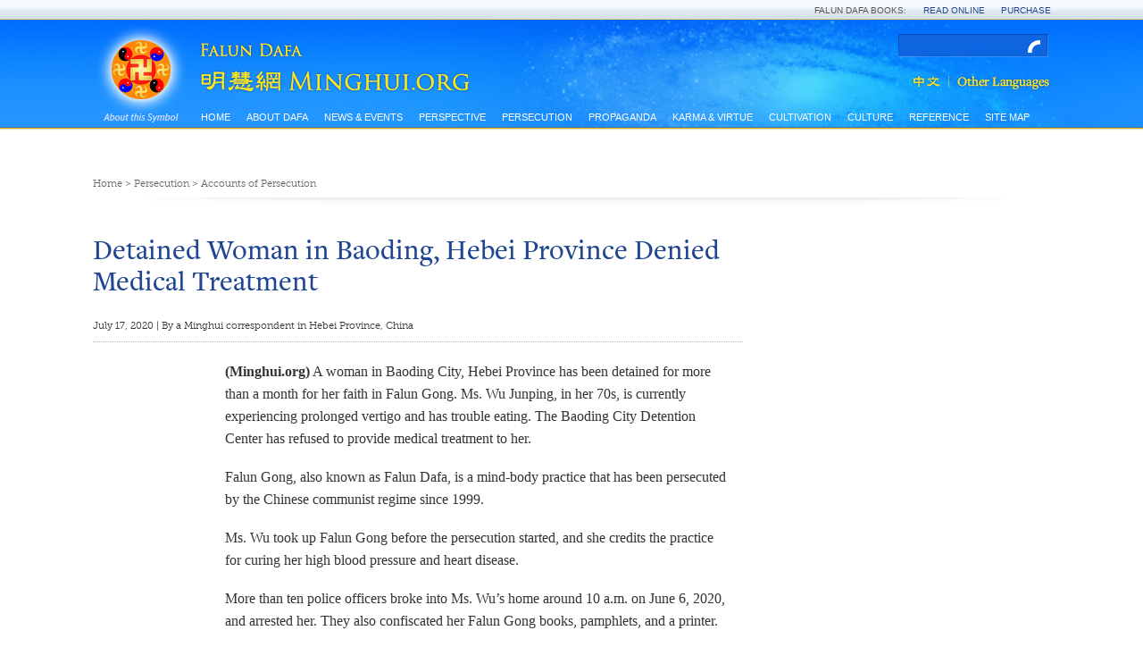

--- FILE ---
content_type: text/html
request_url: http://en.minghui.org/html/articles/2020/7/17/185912.html
body_size: 6947
content:
<!doctype html>


<html lang="en-us" xmlns="http://www.w3.org/1999/xhtml">
    <head>
        <meta content="text/html; charset=UTF-8" http-equiv="Content-Type" />
        <title>Detained Woman in Baoding, Hebei Province Denied Medical Treatment | Falun Dafa - Minghui.org</title>
        <meta content="-" name="description"/>
        <link href="//fonts.googleapis.com/css?family=Crimson+Text:400,400italic" type="text/css" rel="stylesheet" />
        <link media="screen" href="/s/css/base.css?v=201611108" type="text/css" rel="stylesheet" />
        <link media="screen" href="/s/css/home.css?v=201611108" type="text/css" rel="stylesheet" />
        <link media="screen" href="/s/css/topnavi.css?v=201611108" type="text/css" rel="stylesheet" />
        <link media="screen" href="/s/css/scrollable-horizontal.css?v=201611108" type="text/css" rel="stylesheet" />
        <link media="screen" href="/s/css/category.css?v=201812071" type="text/css" rel="stylesheet" />
        <link media="screen" href="/s/css/fonts/stylesheet.css?v=201611108" type="text/css" rel="stylesheet" />
        <script src="/s/js/jquery-1.10.2.min.js?v=201611108" type="text/javascript"></script>
        <script src="/s/js/jquery.tools.min.js?v=201611108" type="text/javascript"></script>
        <script src="/s/js/jquery.mousewheel.js?v=201611108" type="text/javascript"></script>
        <script src="/s/js/jquery.cycle2.min.js?v=201611108" type="text/javascript"></script>
        <script src="/s/js/jquery.magnific-popup.min.js?v=201611108" type="text/javascript"></script>
        <script src="/s/js/scroller.js?v=201611108" type="text/javascript"></script>
        <script src="/s/js/enhancer.js?v=201611108" type="text/javascript"></script>
        <script src="/s/js/jwplayer/jwplayer.js?v=201611108" type="text/javascript"></script>
        <script type="text/javascript">
          jwplayer.key="mODm2FlfiKjomylLkhMy0W34VcZ+u7WqduRMTg==";
        </script>
        
    </head>
    <body>
    
    
    <div class="site-stripe">
      <ul>
        <li>Falun Dafa Books:</li>
        <li>
          <a href="http://www.falundafa.org/eng/falun-dafa-books.html" target="_blank" title="Read Falun Dafa books free online at FalunDafa.org">Read Online</a>
        </li>
        <li>
          <a href="http://www.tiantibooks.org/" target="_blank" title="Order hard copies of Falun Dafa books at Tianti Bookstore">Purchase</a>
        </li>
      </ul>
    </div>
    <div class="mainWrap">
        <div class="mainTop">
            <div class="mh-nei">
                

          <div class="headerTop">
            <div class="fltx">
              <a class="popup" href="/cc/21/" title="What is Falun?" >
                <img width="87" src="/s/images/common/1x1.gif" height="97"/>
              </a>
            </div>
            <div class="logoMH">
              <a href="/">
                <img width="330" src="/s/images/common/1x1.gif" height="67" />
              </a>
            </div>
            <div class="searchbox">
              <div id="globalsearch">
                <form action="https://search.en.minghui.org" method="get" id="cse-search-box">
                  <input autocomplete="off" type="text" id="searchQuery" name="q" maxlength="100" />
                  <input type="submit" id="searchsubmit" value="OK" />
                </form>
              </div>
            </div>
            <div class="lgbt">
              <a class="zhongwen" href="http://www.minghui.org/">
                <img src="/s/images/common/zhongwen.png" alt="" />
              </a>
              <a class="other" href="http://www.minghui.org/mh/subsites.html">
                <img src="/s/images/common/other.png" alt="" />
              </a>
            </div>
          </div>

                

          <div class="naviWrap">
            <div class="nav-siteWrapBox">
              <div class="nav-siteWrap">
                <div id="nav-site">
                  <ul class="list-l1">
                    <li>
                      <a class="label-l1" href="/">Home</a>
                    </li>
                    <li>
                    <a class="label-l1" href="/cc/15/">About Dafa</a>
                    <div class="wrapper-l2" style="z-index: 2000; opacity: 0; display: none;">
                        <ul class="list-l2" style="width:700px;">
                            <li ><a class="label-12" href="/cc/16/">Introduction to Falun Dafa</a></li>
                            <li ><a class="label-12" href="/cc/17/">Health Benefits</a></li>
                            <li ><a class="label-12" href="/cc/18/">How to Learn</a></li>
                            <li ><a class="label-12" href="/cc/21/">What is Falun?</a></li>
                            <li  class="mid-last"><a class="label-12" href="/cc/22/">Early Days in China</a></li>
                              <div class="clear"></div>
                        </ul>
                    </div>
                    </li>
                    <li>
                    <a class="label-l1" href="/cc/33/">News & Events</a>
                    <div class="wrapper-l2" style="z-index: 2000; opacity: 0; display: none;">
                        <ul class="list-l2" style="width:920px;">
                            <li ><a class="label-12" href="/cc/35/">Rallies & Protests</a></li>
                            <li ><a class="label-12" href="/cc/36/">World Falun Dafa Day</a></li>
                            <li ><a class="label-12" href="/cc/37/">April 25 Events</a></li>
                            <li ><a class="label-12" href="/cc/38/">July 20 Events</a></li>
                            <li ><a class="label-12" href="/cc/47/">Art & Photo Exhibits</a></li>
                            <li ><a class="label-12" href="/cc/84/">Shen Yun Performing Arts</a></li>
                            <li ><a class="label-12" href="/cc/34/">Parades & Other Community Events</a></li>
                            <li ><a class="label-12" href="/cc/39/">Falun Dafa in the Media</a></li>
                            <li ><a class="label-12" href="/cc/31/">Greetings</a></li>
                            <li ><a class="label-12" href="/cc/111/">Media Reports</a></li>
                            <li  class="mid-last"><a class="label-12" href="/cc/113/">Press Release</a></li>
                              <div class="clear"></div>
                        </ul>
                    </div>
                    </li>
                    <li>
                    <a class="label-l1" href="/cc/45/">Perspective</a>
                    <div class="wrapper-l2" style="z-index: 2000; opacity: 0; display: none;">
                        <ul class="list-l2" style="width:920px;">
                        </ul>
                    </div>
                    </li>
                    <li>
                    <a class="label-l1" href="/cc/1/">Persecution</a>
                    <div class="wrapper-l2" style="z-index: 2000; opacity: 0; display: none;">
                        <ul class="list-l2" style="width:710px;">
                            <li ><a class="label-12" href="/cc/2/">Overview of persecution</a></li>
                            <li ><a class="label-12" href="/cc/3/">Why is Falun Dafa Persecuted?</a></li>
                            <li ><a class="label-12" href="/cc/117/">Deaths Due To Persecution</a></li>
                            <li ><a class="label-12" href="/cc/8/">Organ Harvesting</a></li>
                            <li ><a class="label-12" href="/cc/5/">Torture</a></li>
                            <li ><a class="label-12" href="/cc/7/">Imprisonment & Forced Labor</a></li>
                            <li ><a class="label-12" href="/cc/10/">Accounts of Persecution</a></li>
                            <li ><a class="label-12" href="/cc/6/">Disappearance</a></li>
                            <li ><a class="label-12" href="/cc/11/">Persecution Outside China</a></li>
                            <li ><a class="label-12" href="/cc/115/">Perpetrators Involved in Persecution of Falun Gong</a></li>
                            <li  class="mid-last"><a class="label-12" href="/cc/118/">Wuhan Virus</a></li>
                              <div class="clear"></div>
                        </ul>
                    </div>
                    </li>
                    <li>
                    <a class="label-l1" href="/cc/9/">Propaganda</a>
                    <div class="wrapper-l2" style="z-index: 2000; opacity: 0; display: none;">
                        <ul class="list-l2" style="width:710px;">
                            <li ><a class="label-12" href="/cc/86/">Peaceful Protest of April 25, 1999</a></li>
                            <li ><a class="label-12" href="/cc/87/">1,400 Alleged Deaths</a></li>
                            <li ><a class="label-12" href="/cc/88/">Self-Immolation Hoax on Tiananmen Square</a></li>
                            <li  class="mid-last"><a class="label-12" href="/cc/89/">More Propaganda</a></li>
                              <div class="clear"></div>
                        </ul>
                    </div>
                    </li>
                    <li>
                    <a class="label-l1" href="/cc/14/">Karma & Virtue</a>
                    <div class="wrapper-l2" style="z-index: 2000; opacity: 0; display: none;">
                        <ul class="list-l2" style="width:1050px;">
                            <li ><a class="label-12" href="/cc/57/">Good is Rewarded</a></li>
                            <li ><a class="label-12" href="/cc/58/">Evil Meets with Evil</a></li>
                            <li ><a class="label-12" href="/cc/60/">People in China Awaken to the Truth</a></li>
                            <li ><a class="label-12" href="/cc/13/">Grassroots Resistance in China</a></li>
                            <li ><a class="label-12" href="/cc/20/">Voices of Support Worldwide</a></li>
                            <li ><a class="label-12" href="/cc/90/">Prosecuting Jiang Zemin</a></li>
                            <li ><a class="label-12" href="/cc/12/">Lawyers and Lawsuits</a></li>
                            <li  class="mid-last"><a class="label-12" href="/cc/59/">Solemn Declarations</a></li>
                              <div class="clear"></div>
                        </ul>
                    </div>
                    </li>
                    <li>
                    <a class="label-l1" href="/cc/24/">Cultivation</a>
                    <div class="wrapper-l2" style="z-index: 2000; opacity: 0; display: none;">
                        <ul class="list-l2" style="width:400px;">
                            <li ><a class="label-12" href="/cc/25/">Beginning Cultivation</a></li>
                            <li ><a class="label-12" href="/cc/63/">Improving Oneself</a></li>
                            <li ><a class="label-12" href="/cc/64/">Journeys of Cultivation</a></li>
                            <li ><a class="label-12" href="/cc/65/">Clarifying the Truth</a></li>
                            <li ><a class="label-12" href="/cc/66/">Standing Up for Falun Dafa</a></li>
                            <li ><a class="label-12" href="/cc/67/">Young Practitioners' Experiences</a></li>
                            <li ><a class="label-12" href="/cc/68/">Falun Dafa's Divine Power</a></li>
                            <li ><a class="label-12" href="/cc/69/">Returning to Cultivation</a></li>
                            <li ><a class="label-12" href="/cc/70/">Sending Righteous Thoughts</a></li>
                            <li ><a class="label-12" href="/cc/27/">Experience Sharing Conferences</a></li>
                            <li ><a class="label-12" href="/cc/28/">China Fahuis on Minghui.org</a></li>
                            <li ><a class="label-12" href="/cc/32/">Articles with Master Li's Comments</a></li>
                            <li  class="mid-last"><a class="label-12" href="/cc/112/">Minghui's 20th Anniversary Fa Conference</a></li>
                              <div class="clear"></div>
                        </ul>
                    </div>
                    </li>
                    <li>
                    <a class="label-l1" href="/cc/46/">Culture</a>
                    <div class="wrapper-l2" style="z-index: 2000; opacity: 0; display: none;">
                        <ul class="list-l2" style="width:500px;">
                            <li ><a class="label-12" href="/cc/83/">Traditional Culture</a></li>
                            <li  class="mid-last"><a class="label-12" href="/cc/85/">Music & Art</a></li>
                              <div class="clear"></div>
                        </ul>
                    </div>
                    </li>
                    <li>
                    <a class="label-l1" href="/cc/44/">Reference</a>
                    <div class="wrapper-l2" style="z-index: 2000; opacity: 0; display: none;">
                        <ul class="list-l2" style="width:400px;">
                            <li ><a class="label-12" href="/cc/40/">Materials</a></li>
                            <li ><a class="label-12" href="/cc/101/">Editorials & Notices</a></li>
                            <li  class="mid-last"><a class="label-12" href="/cc/23/">Master Li's Recent Articles</a></li>
                              <div class="clear"></div>
                        </ul>
                    </div>
                    </li>



                     <li>
                        <a class="label-l1" href="/#sitemap_id">Site Map</a>
                     </li>
                  </ul>
                </div>
              </div>
            </div>
            <div class="clear"></div>
          </div>
                <div id="main" data-related-articles="10">
                    <div class="mainContainer">
                        <div id="content">
                            
                            
                                <div class="theCurrent cDGray">
                                    <a href="/">Home</a>
                                    &gt;
                                    <a href="/cc/1/">Persecution</a>
                                                 &gt; 
                                            <a href="/cc/10/">Accounts of Persecution</a>
                                </div>
                                
                            
                            <div class="grid2colC">
                                <div class="column first">
                                    <div class="leftMain cf">
                                        <div class="articleTitleInfo cf">
                                            <h2 class="articleTitle cABlue">
                                                Detained Woman in Baoding, Hebei Province Denied Medical Treatment
                                            </h2>
                                            
                                            
                                                <div class="dateShare cf">
                                                    <div class="dateShare cf">
                                                        <span class="dateNei cMGray">July 17, 2020 | By a Minghui correspondent in Hebei Province, China</span>
                                                        <span class="shareBox">
                                                            <!-- AddThis Button BEGIN -->
                                                            <div class="addthis_toolbox addthis_default_style">
                                                                <a class="addthis_button_facebook"></a>
                                                                <a class="addthis_button_twitter"></a>
                                                                <a class="addthis_button_email"></a>
                                                                <a class="addthis_button_compact"></a>
                                                                <a class="at300b"
                                                                   href="/html/articles/2020/7/17/185912p.html">
                                                                    <span class="at300bs at15nc"
                                                                          style="background: url(/s/images/common/print.png) top left"></span>
                                                                </a>
                                                                <a class="addthis_button_google_plusone"></a>
                                                                <script>var addthis_config = {"data_track_addressbar": false};</script>
                                                                <script async="async" type="text/javascript"
                                                                        src="//s7.addthis.com/js/300/addthis_widget.js#pubid=ra-5314e9082ec19ca0"></script>
                                                                <!-- AddThis Button END -->
                                                            </div>
                                                        </span>
                                                    </div>
                                                </div>
                                            
                                        </div>
                                        <div class="grid2colL">
                                            <div class="columnA last">
                                                <div class="articleBody">
                                                    <div class="articleZhengwen geo cBBlack">
                                                        <p class="normal"><b>(Minghui.org)</b> A woman in Baoding City, Hebei Province has been detained for more than a month for her faith in Falun Gong. Ms. Wu Junping, in her 70s, is currently experiencing prolonged vertigo and has trouble eating. The Baoding City Detention Center has refused to provide medical treatment to her.</p><p class="normal">Falun Gong, also known as Falun Dafa, is a mind-body practice that has been persecuted by the Chinese communist regime since 1999.</p><p class="normal">Ms. Wu took up Falun Gong before the persecution started, and she credits the practice for curing her high blood pressure and heart disease.</p><p class="normal">More than ten police officers broke into Ms. Wu’s home around 10 a.m. on June 6, 2020, and arrested her. They also confiscated her Falun Gong books, pamphlets, and a printer.</p><p class="normal">Ms. Wu was brought to Xinshichang Police Station. She held a hunger strike to protest her arrest. At night, the police ordered her to sleep on a filthy mat on the floor. They kept the air conditioning on but didn’t give her any bed coverings. She began to exhibit high blood pressure.</p><p class="normal">Ms. Wu fainted when the police forcibly collected her fingerprints on June 8 and was taken to the hospital for resuscitation. Even though her blood pressure was more than 200 mmHg, the police pressured the Baoding City Detention Center into accepting her later that day; the center initially refused to take her due to her medical condition.</p><p class="normal">Ms. Wu’s daughter, who was living out of town, was very worried about her and hired a lawyer to represent her.</p><p class="normal">When the lawyer went to inquire about her case, officer Ping Zhanlong refused to talk and drove the lawyer out of the police station with another officer, Tian Jing. Only after the lawyer filed a complaint against Ping did he agree to detail information about Ms. Wu’s arrest to the lawyer.</p><p class="normal">The lawyer visited Ms. Wu at the detention center on July 7. She told him that she felt dizzy every day and wasn’t given any treatment. The guards also forced her to sit during the day and didn’t allow her to lie down to rest.</p>
                                                    </div>
                                                    <div class="downInfo geo">
                                                        <div>
                                                            
                                                            
                                                                <p>
                                                                    <a class="cBBlue" href="http://www.minghui.org/mh/articles/2020/7/12/保定市七旬老太吴俊萍被非法关押月余-408896.html">
                                                                        Chinese version available
                                                                        <!--<br/>-->
                                                                        <!--<code class="cVisibleLink">http://www.minghui.org/mh/articles/2020/7/12/保定市七旬老太吴俊萍被非法关押月余-408896.html</code>-->
                                                                    </a>
                                                                </p>
                                                            
                                                        </div>
                                                        
                                                            
                                                            
                                                                <p>
                                                                    <span class="cMGray arial daxie"
                                                                          style="font-size:11px;font-weight:bold;">
                                                                        Category:
                                                                    </span>
                                                                    <a class="cBBlue" href="/cc/10/">
                                                                        Accounts of Persecution
                                                                    </a>
                                                                </p>
                                                            
                                                        
                                                    </div>
                                                </div>
                                                


                                                    <div class="RelatedArticle">

                                                        

                                                        <div class="RTitle daxie">Related Articles</div>
                                                        <div class="RelatedArticleLi cABlue">
                                                            <div class="ajax-loading"></div>
                                                        </div>
                                                    </div>
                                                
                                            </div>
                                        </div>
                                        <div class="grid2colL hengDown">
                                            <div class="columnB first">
                                                
                                                
                                                    <div class="PreviouBox">
                                                        <span class="daxie">
                                                            <a href="/html/articles/2020/7/17/185911.html">Previous</a>
                                                        </span>
                                                        <p>
                                                            <a href="/html/articles/2020/7/17/185911.html">
                                                                “71-Year-Old Woman Sentenced to Three Years for Suing Former Chinese Dictator”
                                                            </a>
                                                        </p>
                                                    </div>
                                                
                                            </div>
                                            <div class="columnB last">
                                                
                                                
                                                    <div class="NextBox">
                                                        <span class="daxie">
                                                            <a href="/html/articles/2020/7/17/185913.html">Next</a>
                                                        </span>
                                                        <p>
                                                            <a href="/html/articles/2020/7/17/185913.html">
                                                                “5,313 Falun Gong Practitioners Targeted for Their Faith in First Half of 2020”
                                                            </a>
                                                        </p>
                                                    </div>
                                                
                                            </div>
                                        </div>
                                    </div>
                                </div>
                                
                            </div>
                        </div>
                    </div>
                </div>
            </div> <!-- end of mh-nei-->
        </div>
        <div class="clear">
        </div>
        <div class="footWrap">
            <div class="footNei">
                <div class="grid6colB">
                    

              
              <div class="column first" id="sitemap_id">
                <h3 class="columnTitle cf">About Us</h3>
                <ul class="columnLi">
                  <li>
                    <a href="/html/pages/contact-us/">Contact Us</a>
                  </li>
                 
                  <li>
                    <a href="/html/pages/about-minghui/">About Minghui</a>
                    <span class="mhlogoSm">
                      <img src="/s/images/common/mhlogoSm.jpg" />
                    </span>
                    <span class="lineDown"></span>
                  </li>
                  <li>
                    <a href="/html/2020.html">Archive</a>
                  </li>
                  
                  <li>
                    <a href="/html/pages/subscribe/">Subscribe</a>
                  </li>
                  
                  <li>
                    <a href="http://www.minghui.org/mh/subsites.html">Languages</a>
                  </li>
                </ul>
              </div>
              
              
              <div class="column persecution">
                  
                    <h4 class="columnTitle cf">
                      <a href="/cc/15/">About Dafa</a>
                    </h4>
                    <ul class="columnDro menu noaccordion">
                      
                        
                          <li><a href="/cc/16/">Introduction to Falun Dafa</a></li>
                        
                      
                        
                          <li><a href="/cc/17/">Health Benefits</a></li>
                        
                      
                        
                          <li><a href="/cc/18/">How to Learn</a></li>
                        
                      
                        
                          <li><a href="/cc/21/">What is Falun?</a></li>
                        
                      
                        
                          <li class="expandWrap"><a href="/cc/22/"><span class="leftLink">Early Days in China</span><span class="plusWrap"></span></a>
                            <ul class="acitem1 menu noaccordion"  style="display: none;">
                              
                              
                                <li class="lev3 firstli"><a href="/cc/61/">Master Li's Lectures in China</a></li>
                              
                              
                              
                                <li class="lev3"><a href="/cc/62/">Personal Accounts of Early Days</a></li>
                              
                              
                            </ul>
                          </li>
                        
                      
                    </ul>
                  
                    <h4 class="columnTitle cf">
                      <a href="/cc/33/">News & Events</a>
                    </h4>
                    <ul class="columnDro menu noaccordion">
                      
                        
                          <li><a href="/cc/35/">Rallies & Protests</a></li>
                        
                      
                        
                          <li class="expandWrap"><a href="/cc/36/"><span class="leftLink">World Falun Dafa Day</span><span class="plusWrap"></span></a>
                            <ul class="acitem1 menu noaccordion"  style="display: none;">
                              
                              
                                <li class="lev3 firstli"><a href="/cc/81/">Dafa Day Celebrations</a></li>
                              
                              
                              
                                <li class="lev3"><a href="/cc/82/">Dafa Day Perspectives</a></li>
                              
                              
                              
                                <li class="lev3"><a href="/cc/80/">Dafa Day Recognition</a></li>
                              
                              
                              
                                <li class="lev3"><a href="/cc/79/">Dafa Day Art Designs</a></li>
                              
                              
                            </ul>
                          </li>
                        
                      
                        
                          <li><a href="/cc/37/">April 25 Events</a></li>
                        
                      
                        
                          <li><a href="/cc/38/">July 20 Events</a></li>
                        
                      
                        
                          <li><a href="/cc/47/">Art & Photo Exhibits</a></li>
                        
                      
                        
                          <li><a href="/cc/84/">Shen Yun Performing Arts</a></li>
                        
                      
                        
                          <li><a href="/cc/34/">Parades & Other Community Events</a></li>
                        
                      
                        
                          <li><a href="/cc/39/">Falun Dafa in the Media</a></li>
                        
                      
                        
                          <li><a href="/cc/31/">Greetings</a></li>
                        
                      
                        
                          <li><a href="/cc/111/">Media Reports</a></li>
                        
                      
                        
                          <li><a href="/cc/113/">Press Release</a></li>
                        
                      
                    </ul>
                  
              </div>
              
              <div class="column aboutDF">
                  
                    <h4 class="columnTitle cf">
                      <a href="/cc/45/">Perspective</a>
                    </h4>
                    <ul class="columnDro menu noaccordion">
                      
                    </ul>
                  
                    <h4 class="columnTitle cf">
                      <a href="/cc/1/">Persecution</a>
                    </h4>
                    <ul class="columnDro menu noaccordion">
                      
                        
                          <li><a href="/cc/2/">Overview of persecution</a></li>
                        
                      
                        
                          <li><a href="/cc/3/">Why is Falun Dafa Persecuted?</a></li>
                        
                      
                        
                          <li class="expandWrap"><a href="/cc/117/"><span class="leftLink">Deaths Due To Persecution</span><span class="plusWrap"></span></a>
                            <ul class="acitem1 menu noaccordion"  style="display: none;">
                              
                              
                                <li class="lev3 firstli"><a href="/cc/4/">Reports of Death Cases</a></li>
                              
                              
                              
                                <li class="lev3"><a href="/cc/116/">Confirmed Death Cases</a></li>
                              
                              
                            </ul>
                          </li>
                        
                      
                        
                          <li><a href="/cc/8/">Organ Harvesting</a></li>
                        
                      
                        
                          <li class="expandWrap"><a href="/cc/5/"><span class="leftLink">Torture</span><span class="plusWrap"></span></a>
                            <ul class="acitem1 menu noaccordion"  style="display: none;">
                              
                              
                                <li class="lev3 firstli"><a href="/cc/53/">Physical Torture Methods</a></li>
                              
                              
                              
                                <li class="lev3"><a href="/cc/54/">Brainwashing</a></li>
                              
                              
                              
                                <li class="lev3"><a href="/cc/55/">Torture of Women</a></li>
                              
                              
                              
                                <li class="lev3"><a href="/cc/56/">Psychiatric Torture</a></li>
                              
                              
                            </ul>
                          </li>
                        
                      
                        
                          <li><a href="/cc/7/">Imprisonment & Forced Labor</a></li>
                        
                      
                        
                          <li><a href="/cc/10/">Accounts of Persecution</a></li>
                        
                      
                        
                          <li><a href="/cc/6/">Disappearance</a></li>
                        
                      
                        
                          <li><a href="/cc/11/">Persecution Outside China</a></li>
                        
                      
                        
                          <li><a href="/cc/115/">Perpetrators Involved in Persecution of Falun Gong</a></li>
                        
                      
                        
                          <li><a href="/cc/118/">Wuhan Virus</a></li>
                        
                      
                    </ul>
                  
              </div>
              
              <div class="column pra">
                  
                    <h4 class="columnTitle cf">
                      <a href="/cc/9/">Propaganda</a>
                    </h4>
                    <ul class="columnDro menu noaccordion">
                      
                        
                          <li><a href="/cc/86/">Peaceful Protest of April 25, 1999</a></li>
                        
                      
                        
                          <li><a href="/cc/87/">1,400 Alleged Deaths</a></li>
                        
                      
                        
                          <li><a href="/cc/88/">Self-Immolation Hoax on Tiananmen Square</a></li>
                        
                      
                        
                          <li><a href="/cc/89/">More Propaganda</a></li>
                        
                      
                    </ul>
                  
                    <h4 class="columnTitle cf">
                      <a href="/cc/14/">Karma & Virtue</a>
                    </h4>
                    <ul class="columnDro menu noaccordion">
                      
                        
                          <li><a href="/cc/57/">Good is Rewarded</a></li>
                        
                      
                        
                          <li><a href="/cc/58/">Evil Meets with Evil</a></li>
                        
                      
                        
                          <li><a href="/cc/60/">People in China Awaken to the Truth</a></li>
                        
                      
                        
                          <li><a href="/cc/13/">Grassroots Resistance in China</a></li>
                        
                      
                        
                          <li><a href="/cc/20/">Voices of Support Worldwide</a></li>
                        
                      
                        
                          <li><a href="/cc/90/">Prosecuting Jiang Zemin</a></li>
                        
                      
                        
                          <li><a href="/cc/12/">Lawyers and Lawsuits</a></li>
                        
                      
                        
                          <li><a href="/cc/59/">Solemn Declarations</a></li>
                        
                      
                    </ul>
                  
              </div>
              
              <div class="column world last">
                  
                    <h4 class="columnTitle cf">
                      <a href="/cc/24/">Cultivation</a>
                    </h4>
                    <ul class="columnDro menu noaccordion">
                      
                        
                          <li><a href="/cc/25/">Beginning Cultivation</a></li>
                        
                      
                        
                          <li><a href="/cc/63/">Improving Oneself</a></li>
                        
                      
                        
                          <li><a href="/cc/64/">Journeys of Cultivation</a></li>
                        
                      
                        
                          <li><a href="/cc/65/">Clarifying the Truth</a></li>
                        
                      
                        
                          <li><a href="/cc/66/">Standing Up for Falun Dafa</a></li>
                        
                      
                        
                          <li><a href="/cc/67/">Young Practitioners' Experiences</a></li>
                        
                      
                        
                          <li><a href="/cc/68/">Falun Dafa's Divine Power</a></li>
                        
                      
                        
                          <li><a href="/cc/69/">Returning to Cultivation</a></li>
                        
                      
                        
                          <li><a href="/cc/70/">Sending Righteous Thoughts</a></li>
                        
                      
                        
                          <li><a href="/cc/27/">Experience Sharing Conferences</a></li>
                        
                      
                        
                          <li class="expandWrap"><a href="/cc/28/"><span class="leftLink">China Fahuis on Minghui.org</span><span class="plusWrap"></span></a>
                            <ul class="acitem1 menu noaccordion"  style="display: none;">
                              
                              
                                <li class="lev3 firstli"><a href="/cc/71/">1st China Fahui on Minghui.org</a></li>
                              
                              
                              
                                <li class="lev3"><a href="/cc/72/">2nd China Fahui on Minghui.org</a></li>
                              
                              
                              
                                <li class="lev3"><a href="/cc/73/">3rd China Fahui on Minghui.org</a></li>
                              
                              
                              
                                <li class="lev3"><a href="/cc/74/">4th China Fahui on Minghui.org</a></li>
                              
                              
                              
                                <li class="lev3"><a href="/cc/75/">5th China Fahui on Minghui.org</a></li>
                              
                              
                              
                                <li class="lev3"><a href="/cc/76/">6th China Fahui on Minghui.org</a></li>
                              
                              
                              
                                <li class="lev3"><a href="/cc/77/">7th China Fahui on Minghui.org</a></li>
                              
                              
                              
                                <li class="lev3"><a href="/cc/78/">8th China Fahui on Minghui.org</a></li>
                              
                              
                              
                                <li class="lev3"><a href="/cc/91/">9th China Fahui on Minghui.org</a></li>
                              
                              
                              
                                <li class="lev3"><a href="/cc/103/">10th China Fahui on Minghui.org</a></li>
                              
                              
                              
                                <li class="lev3"><a href="/cc/106/">11th China Fahui on Minghui.org</a></li>
                              
                              
                              
                                <li class="lev3"><a href="/cc/107/">12th China Fahui on Minghui.org</a></li>
                              
                              
                              
                                <li class="lev3"><a href="/cc/108/">13th China Fahui on Minghui.org</a></li>
                              
                              
                              
                                <li class="lev3"><a href="/cc/109/">14th China Fahui on Minghui.org</a></li>
                              
                              
                              
                                <li class="lev3"><a href="/cc/110/">15th China Fahui on Minghui.org</a></li>
                              
                              
                              
                                <li class="lev3"><a href="/cc/114/">16th China Fahui on Minghui.org</a></li>
                              
                              
                            </ul>
                          </li>
                        
                      
                        
                          <li><a href="/cc/32/">Articles with Master Li's Comments</a></li>
                        
                      
                        
                          <li><a href="/cc/112/">Minghui's 20th Anniversary Fa Conference</a></li>
                        
                      
                    </ul>
                  
                    <h4 class="columnTitle cf">
                      <a href="/cc/46/">Culture</a>
                    </h4>
                    <ul class="columnDro menu noaccordion">
                      
                        
                          <li><a href="/cc/83/">Traditional Culture</a></li>
                        
                      
                        
                          <li><a href="/cc/85/">Music & Art</a></li>
                        
                      
                    </ul>
                  
                    <h4 class="columnTitle cf">
                      <a href="/cc/44/">Reference</a>
                    </h4>
                    <ul class="columnDro menu noaccordion">
                      
                        
                          <li class="expandWrap"><a href="/cc/40/"><span class="leftLink">Materials</span><span class="plusWrap"></span></a>
                            <ul class="acitem1 menu noaccordion"  style="display: none;">
                              
                              
                                <li class="lev3 firstli"><a href="/cc/50/">Magazine</a></li>
                              
                              
                              
                                <li class="lev3"><a href="/cc/43/">Podcasts</a></li>
                              
                              
                              
                                <li class="lev3"><a href="/cc/52/">Bi-monthly newsletter</a></li>
                              
                              
                              
                                <li class="lev3"><a href="/cc/48/">Minghui Books</a></li>
                              
                              
                              
                                <li class="lev3"><a href="/cc/49/">Flyers and Handouts</a></li>
                              
                              
                              
                                <li class="lev3"><a href="/cc/41/">Videos</a></li>
                              
                              
                            </ul>
                          </li>
                        
                      
                        
                          <li class="expandWrap"><a href="/cc/101/"><span class="leftLink">Editorials & Notices</span><span class="plusWrap"></span></a>
                            <ul class="acitem1 menu noaccordion"  style="display: none;">
                              
                              
                                <li class="lev3 firstli"><a href="/cc/29/">Minghui Editorials</a></li>
                              
                              
                              

                                <li class="expandWrap"><a href="/cc/92/"><span class="leftLink"></span><span class="plusWrap"></span></a>
                                  <ul class="acitem">
                                  
                                      <li class="lev3 firstli"><a href="/cc/94/">Revisions to Articles and Books</a></li>
                                  
                                      <li class="lev3"><a href="/cc/95/">Calls for Articles</a></li>
                                  
                                      <li class="lev3"><a href="/cc/96/">Books & Publications</a></li>
                                  
                                      <li class="lev3"><a href="/cc/97/">Other Minghui Notices</a></li>
                                  
                                      <li class="lev3"><a href="/cc/93/">Sending Righteous Thoughts</a></li>
                                  
                                  </ul>
                                </li>
                              
                              
                              
                                <li class="lev3"><a href="/cc/98/">Fei Tian Academy Notices</a></li>
                              
                              
                              
                                <li class="lev3"><a href="/cc/99/">Falun Dafa Association Notices</a></li>
                              
                              
                            </ul>
                          </li>
                        
                      
                        
                          <li><a href="/cc/23/">Master Li's Recent Articles</a></li>
                        
                      
                    </ul>
                  
              </div>
              





                </div>
            </div>
            <div class="footCopyright">
                &copy; Copyright Minghui.org 1999-2020
            </div>
        </div>
        
    </div> 


        <script type="text/javascript">
              var _paq = _paq || [];

              _paq.push(['trackPageView']);
              _paq.push(['enableLinkTracking']);
              (function() {
                  var u="//data.noip.us/";
                  _paq.push(['setTrackerUrl', u+'piwik/piwik.php']);
                  _paq.push(['setSiteId', '1']);
                  var d=document, g=d.createElement('script'), s=d.getElementsByTagName('script')[0];
                  g.type='text/javascript'; g.async=true; g.defer=true; g.src=u+'piwik/piwik.js'; s.parentNode.insertBefore(g,s);
              })();
    </script>
    <noscript>
      <p>
        <img src="//data.noip.us/piwik/piwik.php?idsite=1" alt="" style="border:0;"></img>
      </p>
    </noscript>


    </body>
</html>

--- FILE ---
content_type: text/css
request_url: http://en.minghui.org/s/css/base.css?v=201611108
body_size: 4754
content:
@charset "UTF-8";
/* CSS Document */


/* Reset
---------------------------------------------*/

* { margin: 0; padding: 0; }
html { -ms-text-size-adjust: 100%; -webkit-text-size-adjust: 100%; }
body { font-size: 15px; line-height: 1.4; }
h1, h2, h3, h4, h5, h6, small { font-size: 100%; }
li { list-style: none; list-style-position:outside; }
a { text-decoration: none; color:inherit; outline: none; }
a:hover, a:focus { text-decoration: underline; color:inherit; }
img, abbr, fieldset { border: none; }
img { vertical-align: top; }
strong, cite, address { /*font-style: normal; font-weight: normal;*/ }
legend { display: none; }
input, button, textarea { font-family: Arial, sans-serif; }
input[type=text], textarea { -webkit-appearance:none; -webkit-border-radius:0;/*outline:none*/ border:none; }
/*table { table-layout: fixed; border-collapse: collapse; }*/
:focus { outline: 0; -moz-outline-style: none; }
object { outline: none; }
.clear { clear:both; }
/*special
---------------------------------------------*/

/* Hide only visually, but have it available for screenreaders: h5bp.com/v */
.visuallyhidden { border: 0; clip: rect(0 0 0 0); height: 1px; margin: -1px; overflow: hidden; padding: 0; position: absolute; width: 1px; }
/* Extends the .visuallyhidden class to allow the element to be focusable when navigated to via the keyboard: h5bp.com/p */
.visuallyhidden.focusable:active, .visuallyhidden.focusable:focus { clip: auto; height: auto; margin: 0; overflow: visible; position: static; width: auto; }
/*font
---------------------------------------------*/
.mh-nei, .footWrap, .jingwenPaper, .headerMeWrap, .bigshowM, .videoWrap,
.printWrap, .columnTitleDro a { font-family: "freight-text-pro", Georgia, serif; color:#292929; }

.newJw .jwInfo, .hotNews .first .topicTxt, .hotNews .mainT, .pageTitle, .masterInfo,
.jwlist .lidate, .fromElist .lidate, .recommendations .lidate .hotNews .ariticleNavi, .topicTxtNei, h2.focusTitle, .RecentNewsTitle, .RNM-title,
.columnLi a, .topicTxt-b h4, .theCurrent, .RTitle, .PreviouBox span, .NextBox span,
.dateNei, .columnLeftM, .KeyTitle, .listWrap .groupTitle, .listWrap .groupTitleT, .calendar table,
.yearNavi a, .columnDro a, #nav-site, #weekend, .pHeader, .printInfo, .viewfull, .viewFullList,
.searchResC .firstS .firstSc, .footCopyright { font-family:"museo-slab", Georgia, serif; }
.searchResC .firstS em { font-family:"museo-slab", Georgia, serif; color: #ee8a26; }

.geo { font-family:Georgia, "Times New Roman", Times, serif }
.timesNR { font-family:"Times New Roman", Georgia, Times, serif; }
.arial { font-family: Arial, Helvetica, sans-serif; }
.Helv { font-family: Helvetica, Arial, sans-serif; }
.daxie { text-transform:uppercase; }
.cABlack { color:#333333; }
.cBBlack { color:#333333; }
.cDGray { color:rgb(99,99,99) }
.cDGray a:hover, a:hover .cFGray { color:black; text-decoration:none; }
.cEGray { color:#4e4e4e }
.cFGray { color:#4b4b4b }
.cGGray{ color:#414141; }
.cHGray{ color:#292929; }
.cMGray { color:#686868; }
.cNGray { color:#636363; }
.cABlue { color: #204692; }
.cBBlue { color: #204692; }
.cCBlue { color: #0e3480; }

.cDBlue { color:#002266 }
.cAWhite { color: rgb(208,232,255); }
.cBWhite { color: white; }
.warm { display: inline-block; color: #ee8a26; padding-right: 0.3em; }

/* Glossary 
---------------------------------------------*/
#main { width:100%; display:block; position:relative; clear:both; padding-top:5px; }
.mainContainer { width:1073px; margin:0 auto; }
/* GRID
---------------------------------------------*/
#main, .mainContainer, #content, .grid2col, .grid3col, .grid6col { /*zoom: 1; */ }
#content { padding:15px 0 30px 0; position: relative; }
#contentB { padding:10px; position: relative; }
#content, .grid3col, .grid2col, .grid6col { zoom:1; position: relative; }
.column { float:left; position: relative; }
.grid6col { width:1030px; padding:0 0 5px 0; display:block; margin:0 auto; }
.grid6col .column.first { width:330px; padding:0 0 6px 0; border-right:none; }
.grid6col .column.last { width:150px; padding:0; margin-right:0; border-right:none; }
.grid6col .column.ab { width:260px; padding:0; border-right:none; overflow:hidden; }
.grid6col .column.all { padding:0; border-right:none; overflow:hidden; }
.grid6col .column { width:200px; padding:0; margin:0 15px 0 0; height: auto; border-right:none;}
.grid6colB { padding:25px 0px 41px; }
.grid6colB .column.first { width:123px; }
.grid6colB .column.last { border-right:medium none; }
.grid6colB .column { width:84px; padding:0 14px 0 0; border-right:1px dotted #cbb7a3; margin:0 15px 0 0; min-height:380px; }
.grid2col .column { float:left; }
.grid2col .column.first { width:728px; padding:0 14px 0 0; border-right: 1px dotted #cbb7a3; }
.grid2col .column.last { width:315px; padding:0; }
.grid2col .column { float:left; }
.grid3col, .grid2col, .grid2colB, .grid6colB { width: 100%; }
/*---------------------------------------------*/
#content:after, .grid3col:after, .grid2col:after, .grid2colB:after, .grid2colC:after, .grid6col:after, #main:after, .cf:after { content: "."; display: block; height: 0; clear: both; visibility: hidden; }
/*---------------------------------------------*/
.grid2colC { width:1073px; background: url(../images/cate/hengshadow.jpg) no-repeat 50% 0; height:100%; display:block; padding:0 0 37px; }
.grid2colC .column.first { width:743px; padding:0; }
.grid2colC .column.last { width:310px; padding:23px 0 0 20px; background:url(../images/cate/rightShadow.jpg) no-repeat 0 0; min-height:700px; }
.grid2colC .column { float:left; }
/*---------------------------------------------*/
.grid2colL { width:728px; display:block; height:100%; overflow:hidden; }
.grid2colL .columnL { float:left; }
.grid2colL .columnL.first { width:160px; padding:0; }
.grid2colL .columnL.last { width:505px; padding:0 0 0 15px; margin:0 0 0 15px; background:none; border-left:1px dotted #cbb7a3; }
.grid2colL.hengDown { background: url(../images/article/4pxline.gif) repeat-x 0 0; padding:8px 0 0; }
.grid2colL .columnA { float:left; }
.grid2colL .columnA.first { width:160px; }
.grid2colL .columnA.last { width:600px; padding-left:128px; background: none; }
.grid2colL .columnB { float:left; padding:8px 0 16px; }
.grid2colL .columnB.first { width:257px; border-right: 1px dotted #cbb7a3; padding:0 88px 0 0; }
.grid2colL .columnB.last { width:256px; background: none;padding:0 0 0 88px; }

.grid2colS { width:1073px;  height:100%;  display:block; padding:0 0 37px; }
.grid2colS .column { float:left; }
.grid2colS .column.first { width:152px; margin:0 0 0 13px;  position:relative; }
.grid2colS .column.last { width:770px;border-left:1px dotted #cbb7a3; padding:0 0 0 34px;}

/*---------------------------------------------*/
.play { width:29px; height:20px; display:block; background: url(../images/gallery/vidicon.png) no-repeat 0 0; position:absolute; left:50%; top:50%; z-index:2000; margin:18px 0 0 -73px; opacity:0.7; filter:alpha(opacity=70); /* For IE8 and earlier */ }
a:hover .play { opacity:1; filter:alpha(opacity=100); /* For IE8 and earlier */ }
/*---------------------------------------------*/
.ajax-loading { background: url("../images/common/ajax-loading.gif") 50% 50% no-repeat; width: 100%; height: 45px; }
/*---------------------------------------------*/
.podcast-download, .audio-download {display: block; text-align: center; margin-bottom: 15px;}
.jw-podcast, .jw-video, .jw-audio {display: block; text-align: center; margin-bottom: 20px;}

/*---------------------------------------------*/
.dump { font-size: 16px; font-family: Arial, sans-serif; }
.dump .category { color: white; font-weight: bold; padding: 5px; margin-bottom: 1px; }
.dump .category.level-0 { margin-left: 10px; background-color: #193441; }
.dump .category.level-1 { margin-left: 40px; background-color: #3E606F; }
.dump .category.level-2 { margin-left: 70px; background-color: #91AA9D; }
.dump .category.level-3 { margin-left: 100px; background-color: #D1DBBD; color: #193441; }
.dump .category.original-0, .dump .category.original-1, .dump .category.original-2, .dump .category.original-3 { background-color: #E1EBCD; color: #3E606F; }
.dump .category.original-0 { margin-left: 10px; }
.dump .category.original-1 { margin-left: 40px; }
.dump .category.original-2 { margin-left: 70px; }
.dump .category.original-3 { margin-left: 100px; }

/*-----------------------------------------------*/

#top-board { margin-bottom: 20px; margin-top: 10px; }
#top-med-rect{ margin-left: 15px; margin-top: 20px; }
#focus-board { margin-top: 20px; }
#title-board { margin-bottom: 20px; }
#side-med-rect { margin-top: 20px; }
#footer-board { margin-bottom: 20px; margin-top: 20px; }
#side-skyscraper { margin-top: 20px; }

/*-----------------------------------------------*/

.site-stripe { height: 22px; width: 100%; min-width: 1073px; clear:both; background: url(../images/common/site-stripe.png) repeat-x 0 0; }
.site-stripe ul { dislay: block; height: 22px; width:1073px; margin:0 auto; clear:both; text-align: right; }
.site-stripe ul li { display: inline; padding-left: 15px; font-family: Arial, san-serif !important; font-size: 10px; text-transform: uppercase; line-height: 22px; color: #555555; }
.site-stripe ul li a { color: #204692; }

/*------------ Magnific Popup CSS ------------*/
.mfp-bg { top: 0; left: 0; width: 100%; height: 100%; z-index: 1042; overflow: hidden; position: fixed; background: #0b0b0b; opacity: 0.8; filter: alpha(opacity=80); }
.mfp-wrap { top: 0; left: 0; width: 100%; height: 100%; z-index: 1043; position: fixed; outline: none !important; -webkit-backface-visibility: hidden; }
.mfp-container { text-align: center; position: absolute; width: 100%; height: 100%; left: 0; top: 0; padding: 0 8px; -webkit-box-sizing: border-box; -moz-box-sizing: border-box; box-sizing: border-box; }
.mfp-container:before { content: ''; display: inline-block; height: 100%; vertical-align: middle; }
.mfp-align-top .mfp-container:before { display: none; }
.mfp-content { position: relative; display: inline-block; vertical-align: middle; margin: 0 auto; text-align: left; z-index: 1045; }
.mfp-inline-holder .mfp-content, .mfp-ajax-holder .mfp-content { width: 100%; cursor: auto; }
.mfp-ajax-cur { cursor: progress; }
.mfp-zoom-out-cur, .mfp-zoom-out-cur .mfp-image-holder .mfp-close { cursor: -moz-zoom-out; cursor: -webkit-zoom-out; cursor: zoom-out; }
.mfp-zoom { cursor: pointer; cursor: -webkit-zoom-in; cursor: -moz-zoom-in; cursor: zoom-in; }
.mfp-auto-cursor .mfp-content { cursor: auto; }
.mfp-close, .mfp-arrow, .mfp-preloader, .mfp-counter { -webkit-user-select: none; -moz-user-select: none; user-select: none; }
.mfp-loading.mfp-figure { display: none; }
.mfp-hide { display: none !important; }
.mfp-preloader { color: #cccccc; position: absolute; top: 50%; width: auto; text-align: center; margin-top: -0.8em; left: 8px; right: 8px; z-index: 1044; }
  .mfp-preloader a { color: #cccccc; }
    .mfp-preloader a:hover { color: white; }
.mfp-s-ready .mfp-preloader { display: none; }
.mfp-s-error .mfp-content { display: none; }
button.mfp-close, button.mfp-arrow { overflow: visible; cursor: pointer; background: transparent; border: 0; -webkit-appearance: none; display: block; outline: none; padding: 0; z-index: 1046; -webkit-box-shadow: none; box-shadow: none; }
button::-moz-focus-inner { padding: 0; border: 0; }
.mfp-close { width: 44px; height: 44px; line-height: 44px; position: absolute; right: 0; top: 0; text-decoration: none; text-align: center; opacity: 0.65; filter: alpha(opacity=65); padding: 0 0 18px 10px; color: white; font-style: normal; font-size: 28px; font-family: Arial, Baskerville, monospace; }
  .mfp-close:hover, .mfp-close:focus { opacity: 1; filter: alpha(opacity=100); }
  .mfp-close:active { top: 1px; }
.mfp-close-btn-in .mfp-close { color: #333333; }
.mfp-image-holder .mfp-close, .mfp-iframe-holder .mfp-close { color: white; right: -6px; text-align: right; padding-right: 6px; width: 100%; }
.mfp-counter { position: absolute; top: 0; right: 0; color: #cccccc; font-size: 12px; line-height: 18px; }
.mfp-arrow { position: absolute; opacity: 0.65; filter: alpha(opacity=65); margin: 0; top: 50%; margin-top: -55px; padding: 0; width: 90px; height: 110px; -webkit-tap-highlight-color: rgba(0, 0, 0, 0); }
  .mfp-arrow:active { margin-top: -54px; }
  .mfp-arrow:hover, .mfp-arrow:focus { opacity: 1; filter: alpha(opacity=100); }
  .mfp-arrow:before, .mfp-arrow:after, .mfp-arrow .mfp-b, .mfp-arrow .mfp-a { content: ''; display: block; width: 0; height: 0; position: absolute; left: 0; top: 0; margin-top: 35px; margin-left: 35px; border: medium inset transparent; }
  .mfp-arrow:after, .mfp-arrow .mfp-a { border-top-width: 13px; border-bottom-width: 13px; top: 8px; }
  .mfp-arrow:before, .mfp-arrow .mfp-b { border-top-width: 21px; border-bottom-width: 21px; opacity: 0.7; }
.mfp-arrow-left { left: 0; }
  .mfp-arrow-left:after, .mfp-arrow-left .mfp-a { border-right: 17px solid white; margin-left: 31px; }
  .mfp-arrow-left:before, .mfp-arrow-left .mfp-b { margin-left: 25px; border-right: 27px solid #3f3f3f; }
.mfp-arrow-right { right: 0; }
  .mfp-arrow-right:after, .mfp-arrow-right .mfp-a { border-left: 17px solid white; margin-left: 39px; }
  .mfp-arrow-right:before, .mfp-arrow-right .mfp-b { border-left: 27px solid #3f3f3f; }
.mfp-iframe-holder { padding-top: 40px; padding-bottom: 40px; }
  .mfp-iframe-holder .mfp-content { line-height: 0; width: 100%; max-width: 900px; }
  .mfp-iframe-holder .mfp-close { top: -40px; }
.mfp-iframe-scaler { width: 100%; height: 0; overflow: hidden; padding-top: 56.25%; }
  .mfp-iframe-scaler iframe { position: absolute; display: block; top: 0; left: 0; width: 100%; height: 100%; box-shadow: 0 0 8px rgba(0, 0, 0, 0.6); background: black; }
/* Main image in popup */
img.mfp-img { width: auto; max-width: 100%; height: auto; display: block; line-height: 0; -webkit-box-sizing: border-box; -moz-box-sizing: border-box; box-sizing: border-box; padding: 40px 0 40px; margin: 0 auto; }
/* The shadow behind the image */
.mfp-figure { line-height: 0; }
  .mfp-figure:after {  content: ''; position: absolute; left: 0; top: 40px; bottom: 40px; display: block; right: 0; width: auto; height: auto; z-index: -1; box-shadow: 0 0 8px rgba(0, 0, 0, 0.6); background: #444444; }
  .mfp-figure small { color: #bdbdbd; display: block; font-size: 12px; line-height: 14px; }
  .mfp-figure figure { margin: 0; }
.mfp-bottom-bar { margin-top: -36px; position: absolute; top: 100%; left: 0; width: 100%; cursor: auto; }
.mfp-title { text-align: left; line-height: 18px; color: #f3f3f3; word-wrap: break-word; padding-right: 36px; }
.mfp-image-holder .mfp-content { max-width: 100%; }
.mfp-gallery .mfp-image-holder .mfp-figure { cursor: pointer; }
@media screen and (max-width: 800px) and (orientation: landscape), screen and (max-height: 300px) { 
  /*** Remove all paddings around the image on small screen */
  .mfp-img-mobile .mfp-image-holder { padding-left: 0; padding-right: 0; }
  .mfp-img-mobile img.mfp-img { padding: 0; }
  .mfp-img-mobile .mfp-figure:after { top: 0; bottom: 0; }
  .mfp-img-mobile .mfp-figure small { display: inline; margin-left: 5px; }
  .mfp-img-mobile .mfp-bottom-bar { background: rgba(0, 0, 0, 0.6); bottom: 0; margin: 0; top: auto; padding: 3px 5px; position: fixed; -webkit-box-sizing: border-box; -moz-box-sizing: border-box; box-sizing: border-box; }
    .mfp-img-mobile .mfp-bottom-bar:empty { padding: 0; }
  .mfp-img-mobile .mfp-counter { right: 5px; top: 3px; }
  .mfp-img-mobile .mfp-close { top: 0; right: 0; width: 35px; height: 35px; line-height: 35px; background: rgba(0, 0, 0, 0.6); position: fixed; text-align: center; padding: 0; } }
@media all and (max-width: 900px) { 
  .mfp-arrow { -webkit-transform: scale(0.75); transform: scale(0.75); }
  .mfp-arrow-left { -webkit-transform-origin: 0; transform-origin: 0; }
  .mfp-arrow-right { -webkit-transform-origin: 100%; transform-origin: 100%; }
  .mfp-container { padding-left: 6px; padding-right: 6px; } }
.mfp-ie7 .mfp-img { padding: 0; }
.mfp-ie7 .mfp-bottom-bar { width: 600px; left: 50%; margin-left: -300px; margin-top: 5px; padding-bottom: 5px; }
.mfp-ie7 .mfp-container { padding: 0; }
.mfp-ie7 .mfp-content { padding-top: 44px; }
.mfp-ie7 .mfp-close { top: 0; right: 0; padding-top: 0; }
.mfp-fade.mfp-bg { opacity: 0; -webkit-transition: all 0.15s ease-out; -moz-transition: all 0.15s ease-out; transition: all 0.15s ease-out; }
.mfp-fade.mfp-bg.mfp-ready { opacity: 0.8; }
.mfp-fade.mfp-bg.mfp-removing { opacity: 0; }
.mfp-fade.mfp-wrap .mfp-content { opacity: 0; -webkit-transition: all 0.15s ease-out; -moz-transition: all 0.15s ease-out; transition: all 0.15s ease-out; }
.mfp-fade.mfp-wrap.mfp-ready .mfp-content { opacity: 1; }
.mfp-fade.mfp-wrap.mfp-removing .mfp-content { opacity: 0; }

.focus-topics-container {
  display: flex;
  flex-wrap: wrap;
  justify-content: space-around;
}

.focus-topics-item {
  width: 146px;
  margin-top: 18px;
}


.focus-topics-container {
    display: flex;
    flex-wrap: wrap;
    justify-content: space-around;
}

.focus-topics-item {
    margin-top: 18px;
    text-align: center;
}


.focus-topics-item .topicTxt-block h4 {
    max-width: 216px;
    white-space: normal;
    /**
        white-space: normal;
        max-width: 216px;
        padding: 3px;
        color: rgb(236,136,55);
     */

    margin: 0;
    font-family: "museo-slab", Georgia, serif;
    font-size: 13px;
    font-weight: 400;
    color: #204692;
    padding: 3px 0 6px 0;
    line-height: 16px;
    background-color: rgba(0, 0, 0, 0.01);
}

.topicTxtNei-block {
    max-width: 200px;
    white-space: normal;
}

sup {
    vertical-align: top;
    font-size: smaller;
    position: relative; top: -0.4em;
}


--- FILE ---
content_type: text/css
request_url: http://en.minghui.org/s/css/category.css?v=201812071
body_size: 5387
content:
@charset "UTF-8";
/* CSS Document */

/* Category page
---------------------------------------------*/
.hengTitle {
    margin: 0 0 8px 0;
}

.hengTitle h2 {
    font-size: 18px;
    line-height: 21px;
    color: rgb(66, 66, 66);
    font-weight: normal;
}

.topImg {
    width: 711px;
    height: 194px;
    display: block;
    overflow: hidden;
    padding-left: 32px;
}

.topImg img {
    width: 711px;
}

.leftMain {
    margin: 23px 15px 0 0;
    width: 728px;
}

.columnLeftM {
    width: 160px;
    overflow: hidden;
}

.columnLeftM > li {
    border-bottom: 1px #cbb7a3 dotted;
    display: block;
    clear: both;
    line-height: 25px;
    width: 160px;
    float: left;
}

.columnLeftM li > .acitem li.lev3 {
    border-bottom: medium none;
    line-height: 25px;
}

.columnLeftM li:last-child, .columnLeftM li.last-c {
    border-bottom: medium none;
}

.columnLeftM li ul {
    padding: 0 0 15px;
    float: left;
}

.columnLeftM li.expandWrap {
    width: 160px;
}

.columnLeftM a {
    width: 147px;
    font-size: 12px;
    font-weight: 300;
    line-height: 15px;
    display: block;
    padding: 0 0 0 11px;
    color: #555;
    float: left;
    margin: 8px 0 8px 0;
    cursor: pointer;
}

.columnLeftM a:link, .columnLeftM a:visited {
    color: #555;
}

.columnLeftM a:hover, .columnLeftM a:active, .columnLeftM a.active .leftLink, .columnLeftM li.lev3 a.active, .columnLeftM li a.active {
    color: rgb(0, 0, 0);
    text-decoration: none;
}

.columnLeftM li.lev3 a {
    width: 137px;
    line-height: 1.2em;
    display: block;
    clear: both;
    padding: 0 0 0 10px;
    background: url(../images/common/dot2.gif) 1px 5px no-repeat;
    margin: 5px 0 0px 10px;
    border-bottom: medium none !important;
}

.columnLeftM a .plusWrap {
    width: 12px;
    height: 8px;
    background: url(../images/common/plus.png) no-repeat 0 0;
    display: inline-block;
    margin: 4px 0 0 4px;
    cursor: pointer;
}

.columnLeftM a:hover .plusWrap {
    background-position: 0 -8px;
}

.columnLeftM a.active .plusWrap {
    background-position: 0 -16px;
}

.columnLeftM a:hover.active .plusWrap {
    background-position: 0 -24px;
}

h2.hotTitle {
    font-size: 32px;
    line-height: 38px;
    font-weight: 300;
    color: #204692;
    margin: 0 0 18px;
}

.articleBox p {
    font-size: 16px;
    color: #686868;
    margin-bottom: 0.8em;
}

.articleBox p a {
    color: #2a4296;
}

.articleBox p a:hover {
    text-decoration: underline;
}

.viewfull {
    font-size: 12px !important;
    color: #686868;
    margin: 15px 0 0;
    cursor: hand;
    cursor: pointer;
}

.viewfull a {
    color: #2a4296;
}

.viewfull a:visited {
    color: #6b7596;
}

.viewfull a:hover {
}

.articleBox {
    width: 499px;
    display: block;
    margin: 0 0 20px 0;
}

.relatedBox {
    width: 505px;
    display: block;
    background: url(../images/cate/shadow-down.jpg) no-repeat 0 0;
    padding: 24px 0 43px 0;
    position: relative;
    height: 100%;
    overflow: hidden;
}

.columnRel {
    display: inline-block;
    float: left;
}

.columnRel.left {
    width: 163px;
    float: left;
    overflow: hidden;
}

.columnRel.right {
    width: 100%;
    min-width: 328px;
}

.KeyTitle {
    font-size: 16px;
    line-height: 1.2em;
    color: #999;
    text-transform: uppercase;
    font-weight: 300;
    display: block;
    margin: 0 0 24px;
}

.viewFullList {
    font-size: 12px;
    color: #686868;
    display: block;
    margin: 12px 0;
}

h4.KeyTitle a {
    color: #555;
}

h4.KeyTitle a:hover {
    text-decoration: none;
}

.columnRelLi li {
    clear: both;
    margin: 0 0 11px;
}

.columnRelLi a, .columnReRi a {
    display: block;
    font-size: 17px;
    color: #002266;
    line-height: 22px;
    font-weight: 400;
}

.columnRelLi a:hover, .columnReRi a:hover {
    color: #002266;
}

.columnReRi li {
    margin: 0 0 10px;
    padding: 0 0 8px; /* border-bottom:1px rgb(238,238,238) solid; */
}

.columnReRi li.lastc {
    background: none;
}

.columnRelLi a:visited, .columnReRi a:visited {
    color: #0d7c93;
}

.findBooks {
    width: 148px;
    display: block;
    margin: 0 0 22px;
    clear: both;
    background: #fafbfe;
    border: 1px #cde8db solid;
}

.findBooks .title {
    padding: 17px 0;
    display: block;
    margin: 0 -1px;
    width: 150px;
    background: #00975b; /* Old browsers */
    /* IE9 SVG, needs conditional override of 'filter' to 'none' */
    background: url([data-uri]);
    background: -moz-linear-gradient(top, #00975b 0%, #00af6f 76%, #00b375 100%); /* FF3.6+ */
    background: -webkit-gradient(linear, left top, left bottom, color-stop(0%, #00975b), color-stop(76%, #00af6f), color-stop(100%, #00b375)); /* Chrome,Safari4+ */
    background: -webkit-linear-gradient(top, #00975b 0%, #00af6f 76%, #00b375 100%); /* Chrome10+,Safari5.1+ */
    background: -o-linear-gradient(top, #00975b 0%, #00af6f 76%, #00b375 100%); /* Opera 11.10+ */
    background: -ms-linear-gradient(top, #00975b 0%, #00af6f 76%, #00b375 100%); /* IE10+ */
    background: linear-gradient(top, #00975b 0%, #00af6f 76%, #00b375 100%); /* W3C */
    filter: progid:DXImageTransform.Microsoft.gradient(startColorstr='#00975b', endColorstr='#00b375', GradientType=0); /* IE6-8 */
    min-height: 16px;
}

.findBooks .title h3 {
    background: url(../images/cate/Dafa-Books_title.png) no-repeat 0 50%;
    height: 16px;
    width: 114px;
    margin: 0 auto;
}

.findBooks .bookList {
    border-top: 2px #e6effb solid;
    padding: 8px 18px 8px 16px;
}

.findBooks .bookList li {
    color: #2a4296;
    margin: 2px 0 4px 2px;
    background: url(../images/cate/greenDot.png) no-repeat 0 4px;
    padding: 0 0 0 12px;
}

.findBooks .bookList a {
    font: 11px/12px Helvetica, Arial, sans-serif;
}

/* Article page
---------------------------------------------*/
.theCurrent {
    font-size: 11px;
    font-weight: 300;
    margin: 0 0 8px;
}

.articleTitleInfo {
    padding: 18px 0 10px;
    border-bottom: 1px #cbb7a3 dotted;
    margin: 0 0 20px;
    display: block;
    height: 100%;
    overflow: hidden;
}

h2.articleTitle {
    font-size: 32px;
    line-height: 1.1em;
    font-weight: 500;
    margin: 0 0 20px;
    clear: both;
    display: block;
}

.dateShare {
    display: block;
    clear: both;
    width: 691px;
}

.dateNei {
    float: left;
    display: block;
    padding: 5px 0 0;
    font-size: 11px;
    font-weight: 300;
    color: #333;
}

.shareBox {
    float: right;
    width: 200px;
    margin-right: -24px;
}

.topImage {
    width: 284px;
    height: 184px;
    float: left;
    overflow: hidden;
    margin: 0 25px 23px 0;
    border-width: 2px;
    -moz-border-image: url(../images/article/imgBorder.gif) 2 repeat;
    -webkit-border-image: url(../images/article/imgBorder.gif) 2 repeat;
    -o-border-image: url(../images/article/imgBorder.gif) 2 repeat;
    border-image: url(../images/article/imgBorder.gif) 2 repeat;
}

.topImage img {
    width: 284px;
}

.articleZhengwen {
    margin: 0 15px 28px 20px;
}

.articleZhengwen table {
    margin: 0 auto;
}

.articleZhengwen h3 {
    font-size: 18px;
    margin: 36px 0 24px;
}

.articleZhengwen p {
    font-size: 16px;
    line-height: 1.6em;
    margin: 0 0 18px;
}

.articleZhengwen ol li {
    list-style: decimal outside;
}

.articleZhengwen ul li {
    list-style: outside;
}

.articleZhengwen p.image-container {
    text-align: center;
    font-size: 15px;
    font-style: italic;
}

.articleZhengwen .section {
    display: block;
    margin: 0;
    text-align: left;
}

.articleZhengwen p.image-container .section {
    display: block;
    margin: 12px 0 12px;
    text-align: center;
}

.articleZhengwen p.quote {
    margin-left: 42px;
}

.articleZhengwen a {
    color: #2a4296;
}

.articleZhengwen a:visited {
    color: #6b7596;
}

.articleZhengwen .quotesE {
    display: block;
    padding: 0 0 0 40px;
    margin: 20px 30px 20px 20px;
    border-left: 5px #dddddd solid;
}

.downInfo p {
    font-size: 16px;
    line-height: 22px;
    margin: 0 0 31px;
    word-break: break-all;
}

.RelatedArticle {
    padding: 12px 0 68px;
    background: url(../images/article/4pxline.gif) repeat-x 0 0;
}

.RTitle {
    font-size: 13px;
    font-weight: 300;
    color: #777;
    margin: 0 0 18px;
}

.RelatedArticleLi li {
    padding: 0 0 8px;
}

.RelatedArticleLi a {
    font-size: 16px;
    font-weight: 400;
    display: block;
    padding: 0 0 4px;
    color: #0e3480;
}

.RelatedArticleLi a:visited {
    color: #208da4;
}

.RelatedArticleLi a:hover, .RelatedArticleLi a:active {
}

.PreviouBox {
}

.PreviouBox span, .NextBox span {
    display: block;
    font-size: 10px;
    font-weight: bold;
    margin: 0 0 10px;
}

.PreviouBox span {
    padding: 0 0 0 10px;
    background: url(../images/article/arrowBlue.gif) no-repeat 0 2px;
}

.NextBox span {
    padding: 0 10px 0 0;
    background: url(../images/article/arrowBlue.gif) no-repeat 100% -10px;
}

.PreviouBox span a, .NextBox span a {
    color: #999;
}

.PreviouBox span a:hover, .NextBox span a:hover {
    text-decoration: none;
    color: #777;
}

.PreviouBox p, .NextBox p {
    font-size: 15px;
    font-weight: 400;
}

.PreviouBox a, .NextBox a {
    color: #002266;
}

.PreviouBox a:hover, .NextBox a:hover {
    color: #002266;
    text-decoration: underline;
}

.NextBox {
    text-align: right;
}

.fontSize {
    padding: 0 0 0 26px;
    margin: 0 auto;
}

.fontSize span {
    float: left;
    margin: 0 6px 0 0;
    cursor: hand;
    cursor: pointer;
}

/* search page
---------------------------------------------*/
.searchPage {
    position: relative;
}

.searchBar {
    width: 942px;
    height: 36px;
    background-color: rgb(236, 236, 236);
    -webkit-border-radius: 5px;
    -moz-border-radius: 5px;
    border-radius: 5px;
    display: block;
    padding: 10px 0 10px 11px;
    position: relative;
}

.hengTitleS {
    font-size: 23px;
    font-weight: 600;
    margin: 25px 0 17px 13px;
}

.AsearchWrap {
    width: 688px;
    height: 34px;
    -webkit-border-radius: 5px;
    -moz-border-radius: 5px;
    border-radius: 5px;
    border: 1px rgb(203, 203, 203) solid;
    position: relative;
    display: block;
}

.Keyword {
    float: left;
    font-size: 17px;
    color: rgb(150, 150, 150);
    line-height: 34px;
    padding: 0 19px;
    border-right: 1px rgb(203, 203, 203) solid;
}

#ASearch {
    display: block
}

.A-search-box {
    float: left;
    width: 491px;
    height: 34px;
    padding: 0;
    overflow: hidden;
    background-color: #FFFFFF;
}

.A-search-text {
    float: left;
    width: 480px;
    height: 26px;
    padding: 4px 6px;
    line-height: 28px;
    background: #fff;
    border: 0;
    font-size: 16px;
    font-family: Arial, san-serif;
}

.Asearchsubmit {
    float: right;
    width: 99px;
    height: 36px;
    margin-top: -1px;
    border: 1px rgb(40, 90, 149) solid; /*text-indent:-3000px;*/
    cursor: pointer;
    border-radius: 0;
    font-size: 15px;
    line-height: 34px;
    background: rgb(70, 157, 255); /* Old browsers */
    background: -moz-linear-gradient(top, rgb(70, 157, 255) 2%, rgb(59, 144, 238) 100%); /* FF3.6+ */
    background: -webkit-gradient(linear, left top, left bottom, color-stop(2%, rgb(70, 157, 255)), color-stop(100%, rgb(59, 144, 238))); /* Chrome,Safari4+ */
    background: -webkit-linear-gradient(top, rgb(70, 157, 255) 2%, rgb(59, 144, 238) 100%); /* Chrome10+,Safari5.1+ */
    background: -o-linear-gradient(top, rgb(70, 157, 255) 2%, rgb(59, 144, 238) 100%); /* Opera 11.10+ */
    background: -ms-linear-gradient(top, rgb(70, 157, 255) 2%, rgb(59, 144, 238) 100%); /* IE10+ */
    background: linear-gradient(top, rgb(70, 157, 255) 2%, rgb(59, 144, 238) 100%); /* W3C */
    filter: progid:DXImageTransform.Microsoft.gradient(startColorstr='#469dff', endColorstr='#3b90ee', GradientType=0); /* IE6-8 */
    -moz-border-radius-bottomright: 5px;
    -webkitr-bottom-right-radius: 5px;
    border-bottom-right-radius: 5px;
    -moz-border-radius-topright: 5px;
    -webkitr-top-right-radius: 5px;
    border-top-right-radius: 5px;
}

.Asearchsubmit:hover {
    color: white;
    background: rgb(59, 145, 240); /* Old browsers */
    background: -moz-linear-gradient(top, rgb(59, 145, 240) 0%, rgb(70, 160, 255) 100%); /* FF3.6+ */
    background: -webkit-gradient(linear, left top, left bottom, color-stop(0%, rgb(59, 145, 240)), color-stop(100%, rgb(70, 160, 255))); /* Chrome,Safari4+ */
    background: -webkit-linear-gradient(top, rgb(59, 145, 240) 0%, rgb(70, 160, 255) 100%); /* Chrome10+,Safari5.1+ */
    background: -o-linear-gradient(top, rgb(59, 145, 240) 0%, rgb(70, 160, 255) 100%); /* Opera 11.10+ */
    background: -ms-linear-gradient(top, rgb(59, 145, 240) 0%, rgb(70, 160, 255) 100%); /* IE10+ */
    background: linear-gradient(top, rgb(59, 145, 240) 0%, rgb(70, 160, 255) 100%); /* W3C */
    filter: progid:DXImageTransform.Microsoft.gradient(startColorstr='#3b91f0', endColorstr='#46a0ff', GradientType=0); /* IE6-9 */
}

/*.leftListU>li>a{ display:block;color:#0063ea;font-size:1.2em; }
.leftListU>li>a:link,.leftListU>li>a:visited{ color:#0063ea; }
.leftListU>li>a:hover,.leftListU>li>a:active{color:#0063ea;  }*/

.leftListU li.lev3 a {
    line-height: 1.2em;
    display: block;
    clear: both;
    padding: 0 0 0 1px;
    margin: 2px 0 0px 0px;
    border-bottom: medium none;
}

/*.leftListU li.expandWrap{ width:500px; }*/
.leftList {
    margin: 14px 0 0;
}

.leftListT {
    font-size: 1.2em;
    margin: 0 0 24px;
}

.leftListU {
    margin: 0 0 29px;
    padding-left: 1px;
}

.leftListU .title {
    display: block;
    font-size: 1.3em;
    margin: 0 0 8px;
}

.leftListU li {
    margin: 0 0 5px;
    padding-left: 1px;
}

.leftListU a {
    display: block;
    color: #0063ea;
    font-size: 1.2em;
}

.leftListU a:link, .leftListU a:visited {
    color: #0063ea;
}

.leftListU a:hover, .leftListU a:active {
    color: #0063ea;
}

.leftListU .viewfullYear {
    color: #0063ea;
    font-size: 12px;
    cursor: pointer;
    cursor: hand;
    overflow: hidden;
    padding-left: 1px;
}

.filters {
    width: 200px !important;
}

.results {
    width: 600px !important;
    padding: 0 0 0 15px !important;
}

.firstS a:hover {
    text-decoration: none;
}

.firstS a:hover .firstSc {
    color: black;
}

.firstS a:hover h4 {
    text-decoration: underline;
}

.searchResC .secS {
    width: 85px;
    padding: 0 0 0 29px;
    font-size: 1.2em;
}

.searchResC .lastS {
    width: 110px;
    font-size: 1.2em;
    text-align: center;
}

.pageNaviBox {
    width: 817px;
    overflow: hidden;
    margin: 0 0 126px;
}

/*css pagination*/
.pageNaviBoxNei {
    padding: 3px 0;
    margin: 3px 0;
    font-size: 18px;
    font-weight: 600;
}

.pageNaviBoxNei a {
    padding: 2px 11px;
    margin: 2px;
    color: #204692;
    text-decoration: none
}

.pageNaviBoxNei a:hover {
    color: #000;
}

.pageNaviBoxNei a:active {
    color: #000;
}

.pageNaviBoxNei span.current {
    padding: 2px 11px;
    margin: 2px;
    color: #cbb7a3;
}

.pageNaviBoxNei span.disabled a {
    padding: 2px 11px;
    margin: 2px;
    color: #204692;
}

.pageNaviBoxNei span.disabled a:hover, .pageNaviBoxNei span.disabled a:active {
    color: #cbb7a3;
}

.pageNaviBoxNei span.disabled.first a {
    padding: 2px 11px 2px 2px;
    color: #ababab;
    margin-left: -2px;
}

.pageNaviBoxNei span.disabled.first a:hover, .pageNaviBoxNei span.disabled.first a:active {
    color: #cbb7a3;
}

.pageNaviBoxNei .gap {
    color: #777777;
}

/* jingwen page
---------------------------------------------*/

.jingwenWrap {
    width: 100%;
    clear: both;
    min-width: 1000px;
    overflow: hidden;
    padding-bottom: 130px;
}

.jingwenPaper {
    width: 978px;
    margin: 0 auto;
}

.hengBar {
    clear: both;
    margin: 5px 0 0;
}

.leftNavi {
    width: 109px;
    height: 28px;
    padding: 0 60px 0 0;
    float: left;
}

.leftNavi a {
    float: left;
    display: block;
    width: 36px;
    height: 28px;
    background: url(../images/common/leftnavibg.png);
}

.leftNavi .listJ {
    background-position: 0 0;
}

.leftNavi .prevJ {
    background-position: 73px 0;
}

.leftNavi a.nextJ {
    width: 37px;
    background-position: 37px 0;
}

.leftNavi .listJ:hover {
    background-position: 0 -28px;
}

.leftNavi .prevJ:hover {
    background-position: 73px -28px;
}

.leftNavi a.nextJ:active {
    width: 37px;
    background-position: 37px -42px;
}

.leftNavi .listJ:active {
    background-position: 0 -56px;
}

.leftNavi .prevJ:active {
    background-position: 73px -56px;
}

.leftNavi a.nextJ:active {
    width: 37px;
    background-position: 37px -56px;
}

.mainNavi {
    width: 640px;
    float: left;
    border-bottom: 1px #eaebed solid;
    margin: 0 31px 0 0;
}

.mainNavi.bottom {
    border-top: 1px #eaebed solid;
    border-bottom: none;
}

.mainNavi h4 {
    font-weight: normal;
    font-size: 13px;
    line-height: 27px;
    float: left;
}

.mainNavi h4 a:hover {
    color: #003399;
    text-decoration: none;
}

.mainNavi.bottom h4 a:hover {
    color: #0066CC;
}

.rightNavi {
    width: 138px;
    float: left;
}

.fonsizeWrap {
    padding: 5px 0 0;
    height: 22px;
    float: left;
    border-bottom: 1px #eaebed solid;
}

.fSJ {
    padding: 0 0 0 7px;
    float: left;
}

.fSJ span {
    float: left;
    margin: 0 6px 0 0;
    cursor: hand;
    cursor: pointer;
}

.jingwenBody {
    width: 640px;
    margin: 0 auto;
    padding: 64px 0 94px;
}

.jingwenBody h1 {
    font-size: 30px;
    text-align: center;
    line-height: 36px;
    display: block;
    margin: 0 0 56px;
}

.jingwenNei {
    width: 640px;
    font-size: 18px;
    line-height: 1.4em;
    text-align: justify;
}

.jingwenNei p {
    margin: 0 0 25px;
}

.toTop {
    float: right;
    font-size: 12px;
    line-height: 27px;
    padding: 0 15px 0 0;
    background: url(../images/common/arrowtotop.gif) no-repeat 95% 10px;
}

/* category-list page
---------------------------------------------*/

.articleWrap {
    width: 505px;
    clear: both;
}

.listTitle {
    font-size: 32px;
    font-weight: 300;
    margin: 0 0 38px;
    color: #204692;
    line-height: 38px;
}

.listWrap .groupTitle, .groupTitleT {
    width: 505px;
    font-size: 16px;
    color: #EE8A26;
    text-transform: uppercase;
    margin-bottom: 25px;
    font-weight: 400;
    float: left;
}

.listWrap .groupTitleT {
    font-size: 13px;
    font-weight: 300;
    color: #777;
    margin: 22px 0 18px !important;
    overflow: hidden;
}

.listWrap {
    margin: 12px 0 43px;
    clear: both;
    overflow: hidden;
}

.listWrap li {
    margin: 0 0 18px;
    width: 505px;
    float: left;
}

.listWrap a {
    font-size: 17px;
    line-height: 22px;
    font-weight: 400;
    color: #002266;
    display: block;
    float: left;
}

.listWrap a:hover {
    text-decoration: underline;
}

.listWrap a:visited {
    color: #0d7c93;
}

.listWrap a .timeR {
    font-size: 15px;
    font-weight: normal;
    color: #888;
    margin: 0 0 0 10px;
    text-decoration: none !important;
}

.listWrap a .timeR:hover, .listWrap a .timeR:active {
    text-decoration: none !important;
}

#recentArticlesWrap {
    background: url(../images/cate/shadow-down.jpg) no-repeat 0 0;
    padding: 24px 0 43px;
}

#recentArticlesWrap .groupTitle {
    color: #999;
    font-size: 16px;
    line-height: 1.2em;
    margin: 0 0 24px;
    font-weight: 300;
}

/* print page
---------------------------------------------*/
.printWrap {
    width: 940px;
    margin: 0 auto 50px;
}

.pHeader {
    font-size: 12px;
    font-weight: 300;
    padding: 11px 0 43px;
}

.pHeader span {
}

.pHeader .sec1 {
    width: 160px;
    padding-right: 33px;
    text-transform: uppercase;
}

.pHeader .sec2 {
    padding-right: 33px;
}

.printMain {
    width: 940px;
    margin: 0 auto;
}

.printTitle {
    font-size: 35px;
    line-height: 40px;
    font-weight: normal;
    margin: 0 0 35px;
    display: block;
    clear: both;
}

.printInfo {
    font-size: 14px;
    font-weight: 300;
    padding: 0 0 12px;
    background: url(../images/common/huixian2.png) repeat-x 50% 100%;
    display: block;
    overflow: hidden;
}

.wenzhang {
    font-size: 13px;
    margin: 24px 0 0;
}

.wenzhang p {
    font-size: 15px;
    margin: 0 0 21px;
    line-height: 22px;
}

.other {
    font-size: 15px;
    color: #2c4eaa;
    padding: 7px 0 31px;
}

.relatedLink {
    font-size: 15px;
    color: #2c4eaa;
    padding: 0 0 31px;
}

.printWrap .articleZhengwen {
    font-size: 13px;
    margin: 24px 0 0;
}

.printWrap .articleZhengwen p {
    font-size: 15px;
    margin: 0 0 21px;
    line-height: 22px;
}

/* Archive page
---------------------------------------------*/
.aNavi {
    clear: both;
    width: 980px;
    padding: 0 0 8px;
    overflow: hidden;
    color: #204692;
}

.aNavi h2 {
    font-size: 32px;
    font-weight: 300;
    color: #204692;
    float: left;
    display: block;
}

.yearNavi {
    float: left;
    display: block;
    padding: 17px 0 0 40px;
}

.yearNavi li {
    float: left;
    margin: 0 8px 0 0;
}

.yearNavi li.current {
    color: black;
}

.yearNavi a {
    font-size: 13px;
    font-weight: 400;
}

.yearNavi a:hover, .yearNavi a:active {
    color: black;
}

.archiveWrap {
    clear: both;
    width: 1073px;
    padding: 40px 0 0;
    overflow: hidden;
    background: url(../images/cate/aShadow.png) no-repeat 50% 0;
}

.archiveWrap .box {
    width: 795px;
    margin: 0 auto 32px;
    overflow: hidden;
}

.archiveNei {
    width: 900px;
}

.calendar {
    float: left;
    margin: 0 25px 19px 0;
    padding: 0 6px 0 7px;
    background: url(../images/cate/tbBackground.png) repeat-x 0 28px;
}

.calendar table {
    border-collapse: separate;
    border: 0;
    font-size: 12px;
    font-weight: 300;
}

.calendar td, th {
    width: 22px;
    height: 21px;
    padding: 0 1px 0 0;
    text-align: center;
    vertical-align: middle;
    color: #444;
    position: relative;
}

.calendar table th {
    font-size: 11px;
    font-weight: 400;
    padding-bottom: 8px;
    white-space: nowrap;
}

.calendar table th .timeTitle {
    text-transform: uppercase;
    padding: 0 10px;
    *padding: 0 !important;
    white-space: nowrap;
    display: inline;
    text-align: center;
}

.calendar .aArrow {
    color: #0063ea;
    display: inline;
}

.calendar td:hover {
    background: url(../images/cate/tdBackground.png) no-repeat 50% 0;
}

.calendar td.empty:hover {
    background: none;
}

.calendar td.today {
    background: url(../images/cate/tdBackground.png) no-repeat 50% 0;
}

.calendar td.nextM {
    color: #939393;
}

/* All categories page
---------------------------------------------*/
h1.category-tree {
    font-size: 32px;
    font-weight: 500;
    color: #204692;
    margin: 0 0 20px;
    text-align: center;
}

#all-categories {
    margin-bottom: 40px;
}

#all-categories .category {
    padding: 12px 20px;
    font-size: 17px;
}

#all-categories .odd {
    background-color: #eaeaea;
}

#all-categories .even {
    background-color: #f8f8f8;
}

#all-categories .odd.copied {
    background-color: #eaeaba;
}

#all-categories .even.copied {
    background-color: #f8f8c8;
}

#all-categories .lvl-1 {
    padding-left: 60px;
}

#all-categories .lvl-2 {
    padding-left: 100px;
}

#all-categories .lvl-3 {
    padding-left: 140px;
}

#all-categories .category-url {
    color: #555;
}

#all-categories .leaf {
    color: #204692;
    font-style: italic;
}

#all-categories .node {
    color: #888;
}

#all-categories .status {
    color: #aaa;
    font-style: italic;
}
